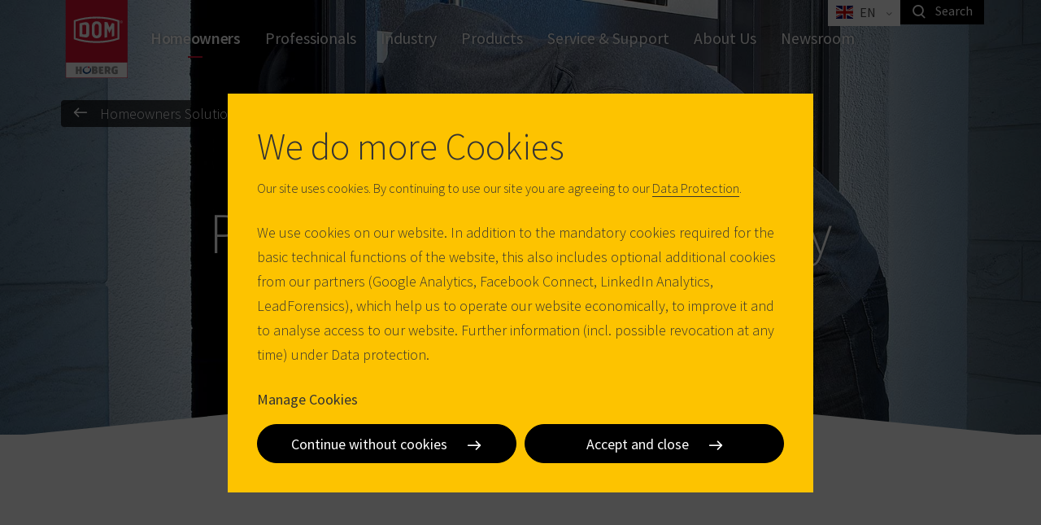

--- FILE ---
content_type: text/html; charset=utf-8
request_url: https://www.dom-security.com/be/en/homeowners/h_solution-protection-against-burglary
body_size: -13055
content:


<!DOCTYPE html>
<html lang="en" class=" dom">
<head>
    <meta charset="utf-8">
    <meta name="viewport" content="width=device-width, initial-scale=1" />
    <meta name="templateDisplayName" content="Content Page" />

    
    <title>Protection against burglary | DOM Sicherheitstechnik</title>
<meta name="description" content="" />


        <link rel="alternate" href="https://www.dom-security.com/be/en/homeowners/h_solution-protection-against-burglary" hreflang="en-be" />
        <link rel="alternate" href="https://www.dom-security.com/be/fr/propri&#233;taires/protection-contre-les-effractions" hreflang="fr-be" />
        <link rel="alternate" href="https://www.dom-security.com/be/nl/huiseigenaren/bescherming-tegen-inbraak" hreflang="nl-be" />


        <meta property="og:title" content="H_Solution ClipTag" />
        <meta property="og:locale" content="en" />
        <meta property="og:url" content="https://www.dom-security.com/be/en/homeowners/h_solution-protection-against-burglary" />

    <meta name="twitter:card" content="summary_large_image" />
            <meta name="twitter:site" content="@DOM_BE" />
            <meta name="twitter:title" content="H_Solution ClipTag" />
            <meta name="twitter:url" content="https://www.dom-security.com/be/en/homeowners/h_solution-protection-against-burglary" />

                <link rel="Shortcut icon" href="https://p-cdn-sfpi.azureedge.net/be/en/-/media/DOM/DOM-Global/Image/Favicons/favicon-32x32.png?modified=20190605135713&amp;extension=webp"/>


    <style>
        html { visibility: hidden; }
    </style>
    <link href="/bundles/dom-css?v=L6u73cCCFCOegiZw4NBByj2ZRN0i9191vyOCTFv4GkI1" rel="stylesheet"/>

    <style type="text/css">#submitFOF { display: block !important }
.electric-green-section { background-color: #86bc25; color: x; }
.embed-container iframe { height: 100% !important; }
a.text-link-more:not([href]) { display: none; }
section a[class]:not([href]):not([data-scroll-to]):not(.product-filters-active):not(.btn-filter-popup-toggle-open):not(.btn-dismiss):not(.btn-show-results):not(.forms-section a) { display: none; }
footer a[class]:not([href]) { display: none; }

.product-item .product-item-img { -webkit-justify-content: center; -ms-flex-pack: center; justify-content: center; -webkit-flex-direction: column; -ms-flex-direction: column; flex-direction: column; }
.product-item .product-item-img img { margin: auto; }
.product-filters-category-img, .product-filters-subcategory-img { -webkit-justify-content: center; -ms-flex-pack: center; justify-content: center; -webkit-flex-direction: column; -ms-flex-direction: column; flex-direction: column; }
.product-filters-category-img img, .product-filters-subcategory-img img { margin: auto; }

.product-section-body { font-weight: 400; color: #646363; }
.product-section-body .list.accordion-list .accordion-target p { font-weight: inherit; color: inherit; }

header.empty-header + *:not(.page-header):not(.hero-2):not(.hero-support):not(.hero-search-result) { margin-top: 0 !important; }
.hero-2 .back-button a:not([href]) { display: none; }
.product-header { padding-top: 0; }

.dealer-search-result .dealer-title { max-width: calc(100% - 10rem); }
.dealer-search-result:after { content: "" "" ; display: table; clear: both; }

.product-overview-footer { margin-top: 1rem !important }

.feature-block-image {align-items: flex-start;}

section .container .row .form-wrapper form section .container { width: 100% }

.find-a-dealer .dealer-search-result .dealer-link:after { content: '\A'; }

form[data-sc-fxb] .container >*:not(.form-submit-border):not([class*="form-col-"]) {width: 100%;} 

/*DELETE WHEN DOMCI-1816 DEPLOYED TO PROD */
.address-book-results-export { padding: 0.2rem 0.9rem; margin-bottom: 0.6rem;}

.align-self-start { align-self: start }</style>
    <!-- preload fonts -->
        <link rel="preload" href="/design/fonts/SourceSansPro-Light.woff2" as="font" type="font/woff2" crossorigin="anonymous">
        <link rel="preload" href="/design/fonts/SourceSansPro-Regular.woff2" as="font" type="font/woff2" crossorigin="anonymous">
        <link rel="preload" href="/design/fonts/SourceSansPro-SemiBold.woff2" as="font" type="font/woff2" crossorigin="anonymous">
        <link rel="preload" href="/design/fonts/SourceSansPro-LightItalic.woff2" as="font" type="font/woff2" crossorigin="anonymous">
        <link rel="preload" href="/design/fonts/SourceSansPro-Italic.woff2" as="font" type="font/woff2" crossorigin="anonymous">


    
    <script>dataLayer = [];</script>
    <link rel='preload' as='script' href='/bundles/dom-js-top?v=f3_ZPhvdEuIbploFAMluSlOawFoVMB4uthn1JOuimhA1'></link>

    <link rel='preload' as='script' href='/bundles/dom-js-bottom?v=L20LdkoHdgKFBnaXseGa4xZYR_LfQSheX8mBfs8Jiw41'></link>

    <script src='/bundles/dom-js-top?v=f3_ZPhvdEuIbploFAMluSlOawFoVMB4uthn1JOuimhA1'></script>

</head>
<body data-siteroot="/be/en" data-id="{35C6433B-D7FB-476B-8868-2C36DFAAD445}">
<!-- Matomo Tag Manager -->
<script>
var _mtm = window._mtm = window._mtm || [];
_mtm.push({'mtm.startTime': (new Date().getTime()), 'event': 'mtm.Start'});
var d=document, g=d.createElement('script'), s=d.getElementsByTagName('script')[0];
g.async=true; g.src='https://cdn.matomo.cloud/sfpi.matomo.cloud/container_HaB7rcKh.js'; s.parentNode.insertBefore(g,s);
</script>
<!-- End Matomo Tag Manager -->    
    <script type="application/ld+json">{ "@context": "http://schema.org", "@type": "BreadcrumbList", "itemListElement":[{"@type": "ListItem","position": 1,"item":{"@id": "https://www.dom-security.com/be/en/products","name": "Products"}}]}</script>

    






<!-- BEGIN NOINDEX -->
<header class="hidden-print">
    <div class="container">

        

<nav class="country-navigation-bar navbar dark-bg " data-apihighlighturl="/be/en/api/search/highlight">
    <div class="navbar-header">
        <button type="button" class="navbar-toggle collapsed" data-toggle="collapse" data-target="#navbar-collapse" aria-expanded="false">
            <span class="sr-only">Toggle navigation</span>
        </button>
    </div>

    

<a class="navbar-brand" aria-label="home" href="/be/en">
                <img src="https://p-cdn-sfpi.azureedge.net/be/en/-/media/DOM/DOM-BE/Logo/DOM-Hoberg_web_svg.svg?modified=20240524085418&amp;extension=webp&amp;modified=20240524085418" class="image" width="97" height="97" alt="DOM Hoberg Logo"/>
    </a>
    <div class="collapse navbar-collapse " id="navbar-collapse">
        <ul class="nav navbar-nav ">
                    <li class="active ">
                        <a href="/be/en/homeowners" >
                        Homeowners
                        </a>
                    </li>
                    <li class="">
                        <a href="/be/en/professionals" >
                        Professionals
                        </a>
                    </li>
                    <li class="">
                        <a href="/be/en/industry" >
                        Industry
                        </a>
                    </li>
    <li class="dropdown horizontal-dropdown slide-dropdown  ">
        <a href="" class="dropdown-toggle" data-toggle="dropdown" role="button" aria-haspopup="true" aria-expanded="false">
            Products
        </a>
        <div class="sub-parent-1">
            <div class="sub-parent-3">
                <div class="dropdown-menu horizontal-multi-level-menu">
                    <a href="#" class="text-link-less visible-xs visible-sm dropdown-back-btn" role="button">
                        Back to menu
                    </a>
                    <div class="row eh-grid">
                            <div class="single-col">
                                <div class="menu-lvl-container">
                                    <h3 class="menu-lvl-title" data-component="Dom.Accordion" data-parent=".horizontal-multi-level-menu" data-target="#accordion-target-1" aria-expanded="false">Door Hardware</h3>
                                        <ul class="menu-lvl-list accordion-target" id="accordion-target-1">
                                                    <li class="">
                                                        <a href="/be/en/products?theme=door-hardware&amp;category1=mechanical-cylinders"  data-prod-cat="Not a Home Owner Product">
                                                        Mechanical cylinders
                                                        </a>
                                                    </li>
                                                    <li class="">
                                                        <a href="/be/en/products?theme=door-hardware&amp;category1=mechanical-locks"  data-prod-cat="Not a Home Owner Product">
                                                        Mechanical Locks
                                                        </a>
                                                    </li>
                                        </ul>
                                </div>
                            </div>
                            <div class="single-col">
                                <div class="menu-lvl-container">
                                    <h3 class="menu-lvl-title" data-component="Dom.Accordion" data-parent=".horizontal-multi-level-menu" data-target="#accordion-target-2" aria-expanded="false">Access Control</h3>
                                        <ul class="menu-lvl-list accordion-target" id="accordion-target-2">
                                                    <li class="">
                                                        <a href="/be/en/products?theme=access-control-solutions&amp;category1=digital-cylinders"  data-prod-cat="Not a Home Owner Product">
                                                        Digital Cylinders
                                                        </a>
                                                    </li>
                                                    <li class="">
                                                        <a href="/be/en/products?theme=access-control-solutions&amp;category1=digital-handles"  data-prod-cat="Not a Home Owner Product">
                                                        Digital Handles
                                                        </a>
                                                    </li>
                                                    <li class="">
                                                        <a href="/be/en/products?theme=access-control-solutions&amp;category1=wall-readers-and-terminals" >
                                                        Wall Readers &amp; Terminals
                                                        </a>
                                                    </li>
                                                    <li class="">
                                                        <a href="/be/en/products?theme=access-control-solutions&amp;category1=programming-equipment" >
                                                        Programming Equipment
                                                        </a>
                                                    </li>
                                                    <li class="">
                                                        <a href="/be/en/products?theme=access-control-solutions&amp;category1=media" >
                                                        Media
                                                        </a>
                                                    </li>
                                        </ul>
                                </div>
                            </div>
                            <div class="single-col">
                                <div class="menu-lvl-container">
                                    <h3 class="menu-lvl-title" data-component="Dom.Accordion" data-parent=".horizontal-multi-level-menu" data-target="#accordion-target-3" aria-expanded="false">Industrial Locking Equipment</h3>
                                        <ul class="menu-lvl-list accordion-target" id="accordion-target-3">
                                                    <li class="">
                                                        <a href="/be/en/products?theme=industrial-locking-equipment&amp;category1=digital-furniture-locks" >
                                                        Digital Furniture Locks
                                                        </a>
                                                    </li>
                                                    <li class="">
                                                        <a href="/be/en/products?theme=industrial-locking-equipment&amp;category1=furniture-locks" >
                                                        Furniture Locks
                                                        </a>
                                                    </li>
                                                    <li class="">
                                                        <a href="/be/en/products?theme=industrial-locking-equipment&amp;category1=trapped-key-interlocking-systems" >
                                                        Trapped Key Interlocking Systems
                                                        </a>
                                                    </li>
                                        </ul>
                                </div>
                            </div>
                    </div>
                        <ul class="dropdown-actions">
                                <li class=""><a href="">Don&#39;t know the meaning of a category? <i class="icon-question-mark" aria-hidden="true"></i></a></li>
                            <li class="pull-right">
                                <div class="checkbox toggle-checkbox">
                                    <input  type="checkbox" id="menuHighlight" data-component="CategoryHighlight" data-prod-cat="homeowner"/><label for="menuHighlight">Highlight Homeowners Products</label>
                                </div>
                            </li>
                        </ul>
                </div>
            </div>
        </div>
    </li>
                    <li class="">
                        <a href="/be/en/service-and-support" >
                        Service & Support
                        </a>
                    </li>
                    <li class="hide-mobile">
                        <a href="/be/en/about-us" >
                        About Us
                        </a>
                    </li>
                    <li class="">
                        <a href="/be/en/newsroom" >
                        Newsroom
                        </a>
                    </li>
                                            </ul>
    </div><!-- /.navbar-collapse -->
    <a class="dismiss-dropdown" aria-label="close"><span class="icon-times"></span></a>
</nav>





        <div class="top-links">



                <div class="language-switcher">
                        <a class="lang-selector dropdown-toggle" href="#" data-toggle="dropdown">
        <span class="lang-selected">
            <span class="flag-icon flag-icon-gb"></span>
            <span class="lang-id">en</span>
            <span class="lang-name" lang="en"></span>
        </span>
    </a>
    <ul class="head-list dropdown-menu with-arrow">
            <li>
                <a href="/be/en/homeowners/h_solution-protection-against-burglary" hreflang="en" class="active">
                    <span class="flag-icon flag-icon-gb"></span>
                    <span class="lang-id">en</span>
                    <span class="lang-name" lang="en"></span>
                </a>
            </li>
            <li>
                <a href="/be/fr/propri&#233;taires/protection-contre-les-effractions" hreflang="fr">
                    <span class="flag-icon flag-icon-be"></span>
                    <span class="lang-id">fr</span>
                    <span class="lang-name" lang="fr"></span>
                </a>
            </li>
            <li>
                <a href="/be/nl/huiseigenaren/bescherming-tegen-inbraak" hreflang="nl">
                    <span class="flag-icon flag-icon-be"></span>
                    <span class="lang-id">nl</span>
                    <span class="lang-name" lang="nl"></span>
                </a>
            </li>
    </ul>

                </div>

                    <div class="search-box">
                        <a class="btn-search" aria-label="search" data-js="free-text-search-btn">
                            <i class="icon-search" aria-hidden="true"></i>
                            <span>Search</span>
                        </a>
                    </div>
            
           
            
        </div>

        <div class="search-container" data-component="Dom.Search" data-search-endpoint="/be/en/api/search/searchglobal" data-search-delay="500" data-page-size="5">
            <div class="sub-parent-1">
                <div class="sub-parent-3">
                    <div class="container">
                        <div class="search-pane">
                            <a class="btn btn-search" aria-label="search">
                                <span class="icon-search"></span>
                            </a>
                            <input type="text" placeholder="Type here" />
                            <a class="btn btn-dismiss" aria-label="close">
                                <span class="icon-times"></span>
                            </a>
                        </div>
                    </div>
                </div>
            </div>
            <div class="search-results">
                <div class="sub-parent-1">
                    <div class="sub-parent-3">
                        <div class="container">
                            <ul class="results-container" data-js="results-container"></ul>
                            <div class="no-results-container" data-js="no-results-container" style="display: none;">
                                <p>No results found</p>
                            </div>
                            <div class="suggestion-container" data-js="suggestion-container" style="display: none;">
                                <a href="#">Did you maybe mean <strong></strong>?</a>
                            </div>
                                    <a data-url="/be/en/search-result?searchTerm={0}" href="/be/en/search-result" class="btn btn-secondary btn-all btn-search-all ">View all results <span data-js="total-results"></span></a>
                        </div>
                    </div>
                </div>
            </div>
        </div>
    </div>
</header>
<!-- END NOINDEX -->


    <section class="hero-2 hero-normal hero-2-dark hero-2-ribbon ">
        <div class="hero-2-container">
            <div class="hero-2-overlap-container ">
                <img src="https://p-cdn-sfpi.azureedge.net/be/en/-/media/DOM/DOM-DE/Homeowners/H-header-intruder.jpg?h=800&amp;iar=0&amp;w=1920&amp;modified=20180621081144&amp;extension=webp&amp;crop=1" alt="Homeowners Protection against burglary" width="1920" height="800" rc="0,0,0,0" />

    <div id="svg-container">
                <svg xmlns="http://www.w3.org/2000/svg" xmlns:xlink="http://www.w3.org/1999/xlink" width="100%" id="canvas" height="10%" preserveAspectRatio="none" viewBox="0 0 1000 50" style="margin: 0;">
                    <polygon style="fill: #fff;" points="0,50 1000,50 500,0"></polygon>
                </svg>
    </div>


            </div>
            <div class="hero-2-overlap">
                <div class="container">


        <!-- BEGIN NOINDEX -->
        <a class="btn btn-down btn-red btn-square "  data-scroll-to="#" style=""></a>
        <!-- END NOINDEX -->
                                            <p class="reading-time">Reading time: 4 minutes</p>
                                            <p class="social-share text-center">
                            <!-- BEGIN NOINDEX -->
                            <a data-toggle="modal" data-target="#share-modal"><i class="icon-share" aria-hidden="true"></i>Share this</a>
                            <!-- END NOINDEX -->
                        </p>
                </div>
            </div>
        </div>
        <div class="hero-2-overlay">
            <div class="container">

<!-- BEGIN NOINDEX -->
<div class="back-button visible-lg">
    <a class="text-link text-link-back" href="/be/en/homeowners/huiseigenaren-oplossingen-overzicht">Homeowners Solutions Overview</a>
</div>
<!-- END NOINDEX -->                

                    <h1 class="title">Protection against burglary</h1>


            </div>
        </div>
    </section>
<!-- BEGIN NOINDEX -->
<div class="modal fade" tabindex="-1" role="dialog" id="share-modal">
    <div class="modal-dialog modal-md p-lg" role="document">
        <div class="modal-content">
            <a class="btn btn-square btn-black btn-dismiss" data-dismiss="modal" aria-label="Close"></a>
            <div class="modal-body call-me-back-form">
                <div class="title-subtitle">
                    <p class="h2 title">Share this</p>
                </div>
                <div class="row share-row">
                    <div class="col-sm-6">
                        <a href="mailto:?subject=H_Solution ClipTag&amp;body=https://www.dom-security.com/be/en/homeowners/h_solution-protection-against-burglary https://www.dom-security.com/be/en/homeowners/h_solution-protection-against-burglary"><i class="icon-envelop" aria-hidden="true"></i> Share in an email</a>
                        <a href="https://www.facebook.com/sharer/sharer.php?u=https://www.dom-security.com/be/en/homeowners/h_solution-protection-against-burglary" target="_blank"><i class="icon-facebook" aria-hidden="true"></i> Share on Facebook</a>
                    </div>
                    <div class="col-sm-6">
                        <a href="http://twitter.com/intent/tweet?url=https://www.dom-security.com/be/en/homeowners/h_solution-protection-against-burglary" target="_blank"><i class="icon-twitter" aria-hidden="true"></i> Share on Twitter</a>
                        <a href="https://www.linkedin.com/shareArticle?url=https://www.dom-security.com/be/en/homeowners/h_solution-protection-against-burglary&amp;title=H_Solution ClipTag&amp;summary=https://www.dom-security.com/be/en/homeowners/h_solution-protection-against-burglary&amp;" target="_blank"><i class="icon-linkedin" aria-hidden="true"></i> Share on LinkedIn</a>
                    </div>
                </div>
            </div>
        </div>
    </div>
</div>
<!-- END NOINDEX -->

<section class="swsection section-with-title js-fade-in-up fade-in-up before-animation mb-4 mb-sm-10  -section" style="" >
    <div class="container">
<a class="text-link-more my-1"></a>            <h2 class="accent title mb-2 mb-sm-6">Protect what is dear to you</h2>
                        <div class="eh-grid row">
            <div class='swbox col-lg-12 col-sm-4  ' style=' '>
<div class="sdk-freetext glossary-enabled     ">
    <p>Having a burglar inside your own house is everybody's nightmare. Doors are also a target. The good news: Burglars have very little time and therefore give up after a few minutes if properties are well secured. We help you optimally protect your doors.</p>
</div>
</div>

        </div>
    </div>
</section>

<section class="swsection section-with-title js-fade-in-up fade-in-up before-animation mb-4 mb-sm-10  -section" style="" >
    <div class="container">
<a class="text-link-more my-1"></a>            <h2 class="accent title mb-2 mb-sm-6">Initiative No-Burglary</h2>
                        <div class="eh-grid row">
            <div class='swbox col-lg-12 col-sm-4  ' style=' '>
<div class="sdk-freetext glossary-enabled     ">
    <p>An attempted break-in takes place every two minutes in Germany: more than 151,000 cases were recorded in 2016 - and the number is rising.<br>
<br>
However, just over 40 percent of the reported burglaries persisted in the burglary attempt, and a certified locking cylinder with drill and pull protection also ensures that burglars move away unsuccessfully.<br>
<br>
With a lock cylinder from DOM you are on the safe side:&nbsp; these cylinders are listed in the manufacturer directories of the Commission for Police Crime Prevention (KPK) on proven and certified burglar resistant products. This applies equally to our mechanical and electronic locking cylinders.<br>
<br>
<a href="http://www.k-einbruch.de" target="_blank">www.k-einbruch.de</a><br>
<br>
</p><p style="text-align: center;"><img alt="" src="https://p-cdn-sfpi.azureedge.net/be/en/-/media/DOM/DOM-DE/Homeowners/H-K-Einbruch.jpg?modified=20180621081145&extension=webp" width="902" height="210">&nbsp;</p><p>
<br>
<br>
</p><h3>
KfW promotion: More security for your four walls</h3><p>
<br>
Burglary protection: financed with loans or grants from KfW.<br>
<br>
The number of burglaries in Germany is steadily increasing and the Federal Budget Committee has therefore launched a new subsidy program "Crime Prevention through Burglary Prevention". For individual measures, you can also use KfW's promotional products. On their website <a href="http://www.kfw.de/einbruchschutz" target="_blank">www.kfw.de/einbruchschutz</a> you will also find useful tips on how to protect effectively yourself and your four walls against burglary.</p>
</div>
</div>

        </div>
    </div>
</section>

<section class="swsection section-with-title js-fade-in-up fade-in-up before-animation mb-4 mb-sm-10  -section" style="" >
    <div class="container">
<a class="text-link-more my-1"></a>            <h2 class="accent title mb-2 mb-sm-6">Keeping things secure</h2>
                        <div class="eh-grid row">
            <div class='swbox col-lg-12 col-sm-4  ' style=' '>
<div class="sdk-freetext glossary-enabled     ">
    <p>We have put together a few key security questions for you that you can use to check your doors and thus leave your home with a good feeling. If you like, you can download the checklist in PDF format and print it.<br>
<br>
</p><h4>1. Door check: for the front door to your house or apartment<br>
<br>
</h4>
<ul>
    <li>Does the door have a tested security lock?</li>
    <li>Does the door have tested security fittings, with a cylinder cover (if necessary)?</li>
    <li>Is the cylinder lock (virtually) flush with the fitting on the outside?</li>
    <li>Is the security strike plate anchored in the wall?</li>
    <li>Does the door have a rotary multi-point security lock?</li>
    <li>Are there any additional locks or security latches (for old doors)?</li>
    <li>Are the door panel and the hinges stable?</li>
</ul><p>
<br>
<br>
</p><h4>2. Key check<br>
<br>
</h4>
<ul>
    <li>Have you or a family member ever lost a key?</li>
    <li>Do you know whether this has happened to a previous tenant or previous owner?</li>
    <li>Do you know how many keys to the front door are still in circulation?</li>
    <li>Do you have a security card to order replacement keys? </li>
</ul><p>
<br>
<br>
</p><h4>3. All-around check<br>
<br>
</h4>
<ul>
    <li>Do your neighbours or friends regularly check that everything is alright?</li>
    <li>Is the letter box emptied regularly?</li>
    <li>Are your valuables secured in the safe (or a bank)?</li>
    <li>Are the other exterior doors (cellar) burglar-resistant too?</li>
    <li>Are the cellar shafts protected with security gratings?</li>
    <li>Are windows and French doors (patio) locked and secured?</li>
    <li>Are the roller shutters protected against being pushed up?</li>
    <li>Do your windows have burglar-resistant glazing?</li>
    <li>Are any climbing aids (ladders) accessible anywhere on the premises? </li>
</ul>
</div>
</div>

        </div>
    </div>
</section>


<!-- BEGIN NOINDEX -->

<footer class="page-footer hidden-print">
    <div class="container">
        <a href="#" data-scroll-to="body" class="btn-round btn-align-right btn-black btn-up btn-scroll-to-top"></a>
        <div class="row">
            <div class="col-xs-2 clearfix col-brand">
                <a href="/" class="brand">
                                                <img src="https://p-cdn-sfpi.azureedge.net/be/en/-/media/DOM/DOM-BE/Logo/DOM-Hoberg_web_svg.svg?modified=20240524085418&amp;extension=webp&amp;modified=20240524085418" class="image" width="97" height="97" alt="DOM Hoberg Logo" />
                                    </a>
            </div>
            <div class="col-xs-10 visible-xs visible-sm col-mobile-links">
                <a class="btn btn-white btn-footer"></a>
                <a class="country-switch-arrow visible-xs visible-sm btn-footer" href="http://dom-security.com/global/en/choose-your-country"><span class="flag-icon flag-icon-be"></span> BE</a>
            </div>
            <!-- Big links (with arrow) -->
            <div class="col-md-7 col-xs-12">
                <div class="row eh-grid">
                    <div class="col-sm-6 col-xs-12 col-nav-left">
                        <div class="nav-list nav-list-margin nav-list-bordered">
<a class="btn" href="/be/en/homeowners" >Homeowners</a><a class="btn" href="/be/en/professionals" >Professionals</a><a class="btn" href="/be/en/industry" >Manufacturers</a><a class="btn" href="/be/en/products" >Products</a>                        </div>
                    </div>
                    <div class="col-sm-6 col-xs-12 col-nav-center">
                        <div class="nav-list nav-list-margin nav-list-bordered">
                            <h4></h4>
<a class="btn" href="/be/en/carrieres" >Careers</a><a class="btn" href="/be/en/service-en-support-2" >Service &amp; Support</a><a class="btn" href="/be/en/about-us" >About us</a><a class="btn" href="/be/en/contact-us" >Contact us</a>                        </div>
                    </div>
                </div>
            </div>
            <hr class="visible-xs visible-sm mobile-border" />
            <div class="col-xs-6 visible-xs visible-sm col-copyright">
                <div class="nav-list nav-list-small clearfix">
<a class="btn" href="/be/en/legal/imprint" >Imprint</a><a class="btn" href="/be/en/legal/terms-and-conditions" >Terms and conditions</a><a class="btn" href="/be/en/legal/data-protection" >Data Protection</a>                </div>
            </div>
        </div>
    </div>
    <div class="copyright hidden-sm hidden-xs ">
        <div class="container">
            <div class="row">
                <div class="col-sm-8">
                    <!-- Small links -->
                    <div class="nav-list nav-list-horizontal nav-list-small clearfix">
<a class="btn" href="/be/en/legal/imprint" >Imprint</a><a class="btn" href="/be/en/legal/terms-and-conditions" >Terms and conditions</a><a class="btn" href="/be/en/legal/data-protection" >Data Protection</a>                    </div>
                    
                </div>
                <div class="col-sm-4">
                    <div class="nav-list nav-list-horizontal nav-list-right nav-list-small">
                            <a href="https://www.facebook.com/DOMHOBERG" title="Facebook" class="social" target=_blank><i class="fa fa-facebook" aria-hidden="true"></i></a>
                            <a href="https://www.linkedin.com/company/313033" title="Linkedin" class="social" target=_blank><i class="fa fa-linkedin" aria-hidden="true"></i></a>
                            <a href="https://www.youtube.com/channel/UCZ3HaprkiEoBFQFosMCAoGQ/videos" title="Youtube" class="social" target=_blank><i class="fa fa-youtube-play" aria-hidden="true"></i></a>
                                                    <a class="country-switch-arrow" href="http://dom-security.com/global/en/choose-your-country"><span class="flag-icon flag-icon-be"></span> BE</a>
                    </div>
                </div>
            </div>
        </div>
    </div>
</footer>


<section class="grey-section outdated-browser" id="outdated-browser-message" style="display: none; position: fixed; top: 0; left: 0; right: 0; z-index: 30;">
    <div class="container">
        <div class="">
            <img src="https://p-cdn-sfpi.azureedge.net/be/en/-/media/DOM/DOM-BE/Logo/DOM-Hoberg_web_svg.svg?modified=20240524085418&amp;extension=webp&amp;modified=20240524085418" width="100" height="100"  alt="site logo"/>
        </div>
        <div class="title-subtitle">
            <p class="title h1">Please upgrade your browser</p>
            


            <div class="row">
                <div class="col-sm-6">
                    <p class="h3 subtitle">
                        <p>Our website has detected that you are using an outdated browser. Please <a href="http://browsehappy.com/" target="_blank">upgrade</a> your browser to visit the website.</p>
                    </p>
                </div>
                


            </div>
        </div>
    </div>
</section>

<script type='text/javascript'>
    var isIE10 = false;
    /*@cc_on
        var message = document.getElementById('outdated-browser-message');
        message.style.display='block';
    @*/
</script>


<!-- END NOINDEX -->


<!-- BEGIN NOINDEX -->
<div class="cookie-wrapper">
    <div class="cookie-container">
        <div class="cookie-container-text">
                <p class="cookie-container-title">
                    We do more Cookies
                </p>
                            <p class="cookie-container-intro">
                    Our site uses cookies. By continuing to use our site you are agreeing to our <a href='/be/en/legal/data-protection'>Data Protection</a>.
                </p>
                            <div class="cookie-container-body">
                    <p>We use cookies on our website. In addition to the mandatory cookies required for the basic technical functions of the website, this also includes optional additional cookies from our partners (Google Analytics, Facebook Connect, LinkedIn Analytics, LeadForensics), which help us to operate our website economically, to improve it and to analyse access to our website. Further information (incl. possible revocation at any time) under Data protection.</p>
                </div>
        </div>

        <div class="cookie-container-actions">
                        <div><a class="text-link-dark js-manage-cookies" href="/be/en/legal/cookies">Manage Cookies</a></div>

            <div class="row">
                <div class="col-sm-6">
                    <a class="btn btn-accept js-accept-without-cookies">
                        <span>
                            Continue without cookies
                        </span>
                    </a>
                </div>
                <div class="col-sm-6">
                    <a class="btn btn-accept js-accept-cookies">
                        <span>
                            Accept and close
                        </span>    
                    </a>
                </div>
            </div>
        </div>
    </div>
</div>
<!-- END NOINDEX -->


    
    <script src='/bundles/dom-js-bottom?v=L20LdkoHdgKFBnaXseGa4xZYR_LfQSheX8mBfs8Jiw41' defer></script>


    
    <input name="__RequestVerificationToken" type="hidden" value="CApaolDZAVkjKLaZfgDIINwpVa7jz1WzcwwCjeDeUmz-MGpKxX8GuH_GrbWqztjaHagTYaGlcofGS1ESxAOkWTLTzM-Uum28g8EPGjEUeq01" />

    
    
</body>
</html>


--- FILE ---
content_type: image/svg+xml
request_url: https://p-cdn-sfpi.azureedge.net/be/en/-/media/DOM/DOM-BE/Logo/DOM-Hoberg_web_svg.svg?modified=20240524085418&extension=webp&modified=20240524085418
body_size: 3863
content:
<svg version="1.1" id="Livello_1" xmlns="http://www.w3.org/2000/svg" xmlns:xlink="http://www.w3.org/1999/xlink" x="0" y="0" viewBox="0 0 100 100" style="enable-background:new 0 0 100 100" xml:space="preserve"><style>.st0{fill:#fff}.st1{fill:#d51030}.st5{fill:#929191}.st6{fill:#063e7c}</style><path class="st0" d="M11.2 78.5h77.7v19.8H11.2z"/><path class="st1" d="M88.7 78.7V98H11.5V78.7h77.2m.4-.5H11v20.3h78.2l-.1-20.3zM11 0h78.2v78.2H11z"/><path class="st0" d="M37 41.9c0 1-.8 1.6-1.7 1.6h-.6c-1-.1-2.3-.3-2.6-.4V31.7c.4-.1 1.9-.3 2.6-.4h.6c1 0 1.7.6 1.7 1.6v9zM36.9 28h-.4c-1.1 0-3.1.4-4.5.7l-3.5.8V46c1.3.2 2.1.4 3.5.6 2 .3 2.5.4 4.4.7h.5c2.1 0 3.8-1.7 3.8-3.8V31.7c-.2-2.1-1.9-3.7-3.8-3.7M52.8 42.1c0 1.5-1.2 2.8-2.6 2.8s-2.6-1.2-2.6-2.8v-9.2c0-1.5 1.2-2.8 2.6-2.8 1.4 0 2.6 1.2 2.6 2.8v9.2zm-2.2-15.2h-.8c-3.1 0-5.6 2.5-5.6 5.6v10.1c0 3.1 2.5 5.6 5.6 5.6h.9c3.1 0 5.6-2.5 5.6-5.6V32.5c0-3.1-2.6-5.6-5.7-5.6"/><path class="st0" d="M76.4 47.9c-7.7 2.6-17 4-26.4 4s-18.6-1.4-26.4-4V27.2c7.7-2.6 17-4 26.4-4s18.6 1.4 26.4 4v20.7zm1.5-22.5C69.8 22.5 60.2 21 50 21s-19.6 1.5-27.9 4.4l-.8.2v23.9l.8.3c8.1 2.9 17.8 4.4 27.9 4.4s19.6-1.5 27.9-4.4l.8-.3V25.6"/><path class="st0" d="M60.1 47.6v-20c.9.1 1.5.2 2.4.3.6.1.9.1 1.4.2l2.5 6.7 3.1-5.8c.6.2 1 .3 1.6.4.5.1.7.2 1.2.3v15.7c-.5.2-.8.3-1.3.4-.7.2-1 .2-1.6.3V35.4L66.2 42l-2.8-6.7V47c-.6.1-.9.2-1.5.3-.7.2-1.1.2-1.8.3M81 27.2h.4c.2 0 .3.1.3.3 0 .2-.1.2-.3.2H81v-.5zm-.4 1.6h.3V28h.4l.3.8h.4l-.4-.8c.1-.1.3-.1.3-.5 0-.5-.4-.6-.8-.6h-.6l.1 1.9zm-.8-.9c0-.8.7-1.5 1.5-1.5s1.5.7 1.5 1.5-.7 1.5-1.5 1.5c-.9-.1-1.5-.7-1.5-1.5m1.5 1.7c1 0 1.8-.8 1.8-1.8s-.8-1.8-1.8-1.8-1.8.8-1.8 1.8.8 1.8 1.8 1.8"/><defs><path id="SVGID_1_" d="M39.4 89zm0 0z"/></defs><clipPath id="SVGID_2_"><use xlink:href="#SVGID_1_" style="overflow:visible"/></clipPath><g style="clip-path:url(#SVGID_2_)"><defs><path id="SVGID_3_" d="M39.4 89h.1v.1h-.1z"/></defs><clipPath id="SVGID_4_"><use xlink:href="#SVGID_3_" style="overflow:visible"/></clipPath><radialGradient id="SVGID_5_" cx="1754.006" cy="-7503.805" r=".065" gradientTransform="matrix(.0651 0 0 -.0651 -74.724 -399.462)" gradientUnits="userSpaceOnUse"><stop offset="0" style="stop-color:#fff"/><stop offset=".122" style="stop-color:#dddfe1"/><stop offset=".33" style="stop-color:#a7abb2"/><stop offset=".408" style="stop-color:#989ca3"/><stop offset=".558" style="stop-color:#6f767d"/><stop offset=".681" style="stop-color:#4a535a"/><stop offset=".797" style="stop-color:#393d45"/><stop offset=".896" style="stop-color:#282630"/><stop offset=".983" style="stop-color:#161512"/><stop offset="1" style="stop-color:#12110c"/></radialGradient><path style="clip-path:url(#SVGID_4_);fill:url(#SVGID_5_)" d="M39.4 89h.1v.1h-.1z"/></g><path d="M42.7 90.1z" style="fill:none"/><path class="st5" d="M28.6 83.8v3.6h-2.2v-3.6h-2.6v9.6h2.6v-3.8h2.2v3.8h2.7v-9.6zM50.1 88.2c.8-.5 1.1-1.2 1.1-1.9 0-2-1.4-2.7-3.3-2.7h-3.8v9.6H48c2.2 0 3.5-.9 3.5-3.1-.1-.8-.6-1.6-1.4-1.9m-3-2.3h.7c.5 0 .9.2.9.8 0 .6-.4.8-.8.8h-.8v-1.6zm.6 5.3h-.6v-1.7h.6c.6 0 1.2.1 1.2.8 0 .7-.5.9-1.2.9M52.9 90.9v-7.1h5.7V86h-3v1.4h2.5v2.3h-2.5v.7c0 .7.1.8.8.8h2.5v2.2h-3.8c-1.4 0-2.2-.9-2.2-2.5M66.1 89.7c.8-.5 1.4-1.3 1.4-2.8 0-2.5-1.6-3.3-3.9-3.3h-3.3v9.6H63v-2.8h.7c.8.4 1.2 2.3 1.3 2.8h2.7c-.1-.7-.7-2.7-1.6-3.5m-2.8-1.3h-.2v-2.6h.1c1 0 1.6.2 1.6 1.2-.1 1.2-.6 1.4-1.5 1.4M68.8 89.1v-1c0-3.3 2.1-4.6 4.8-4.6 1 0 1.8.1 2.8.5v2.1h-.1c-1.1-.4-1.8-.5-2.6-.5-1.3 0-2 .8-2 2.5v1c0 1.9.7 2.3 1.5 2.3h.3c.2 0 .5-.1.6-.1v-1.2h-1v-2.2h3.6V93c-.5.2-1.8.6-3.2.6h-.3c-2.8-.1-4.4-1.4-4.4-4.5"/><path class="st6" d="M38.4 84.7c.1-.4.2-.6.4-.8-.9-.1-1.8 0-2.8.3-1.2.4-2.1 1.2-2.8 2.1.6-.4 1.3-.8 2.1-1.1 1.4-.5 2.3-.5 3.1-.5"/><path class="st6" d="M42.9 86.7c-.2-.6-.6-1.1-1-1.6 0 .1 0 .2-.1.3l-.3.6c.1.2.3.4.3.6.6 1.7-.5 3.8-2.6 4.5-2.1.8-4.3 0-4.9-1.8-.6-1.6.3-3.4 2.1-4.3-.1 0-.3.1-.4.1-1.4.5-2.6 1.4-3.3 2.3-.3.9-.3 1.9 0 2.8.9 2.5 3.9 3.6 6.5 2.6 3-.8 4.6-3.6 3.7-6.1"/><path d="M41.2 85.1c-.2.5-.8.8-1.3.7-.6-.2-.9-.8-.7-1.3.2-.5.8-.8 1.3-.7.5.3.8.8.7 1.3" style="fill:#db0626"/></svg>
